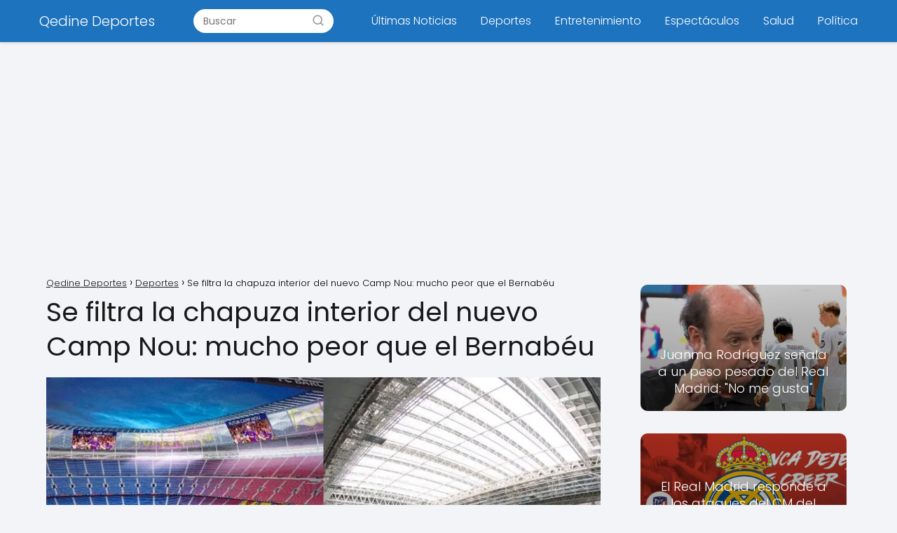

--- FILE ---
content_type: text/html; charset=UTF-8
request_url: https://qedinedeportes.com/se-filtra-la-chapuza-interior-del-nuevo-camp-nou-mucho-peor-que-el-bernabeu/
body_size: 12991
content:
<!DOCTYPE html>

<html dir="ltr" lang="es" prefix="og: https://ogp.me/ns#" >
	
<head>
	
<meta charset="UTF-8">
<meta name="viewport" content="width=device-width, initial-scale=1.0, maximum-scale=2.0">
<title>Se filtra la chapuza interior del nuevo Camp Nou: mucho peor que el Bernabéu | Qedine Deportes</title>
	<style>img:is([sizes="auto" i], [sizes^="auto," i]) { contain-intrinsic-size: 3000px 1500px }</style>
	
		<!-- All in One SEO 4.8.5 - aioseo.com -->
	<meta name="description" content="El Real Madrid está por delante varios años del Barcelona, en gestión deportiva y económica, en la planificación del primer equipo y del fútbol base, así como en la remodelación del estadio, algo de lo que es claramente responsable Florentino Pérez. Los dos grandes de LaLiga son equipos de similar magnitud, pero la mala gestión" />
	<meta name="robots" content="max-image-preview:large" />
	<meta name="author" content="Qedine"/>
	<meta name="keywords" content="camp nou,santiago bernabéu" />
	<link rel="canonical" href="https://qedinedeportes.com/se-filtra-la-chapuza-interior-del-nuevo-camp-nou-mucho-peor-que-el-bernabeu/" />
	<meta name="generator" content="All in One SEO (AIOSEO) 4.8.5" />
		<meta property="og:locale" content="es_ES" />
		<meta property="og:site_name" content="Qedine" />
		<meta property="og:type" content="article" />
		<meta property="og:title" content="Se filtra la chapuza interior del nuevo Camp Nou: mucho peor que el Bernabéu | Qedine Deportes" />
		<meta property="og:description" content="El Real Madrid está por delante varios años del Barcelona, en gestión deportiva y económica, en la planificación del primer equipo y del fútbol base, así como en la remodelación del estadio, algo de lo que es claramente responsable Florentino Pérez. Los dos grandes de LaLiga son equipos de similar magnitud, pero la mala gestión" />
		<meta property="og:url" content="https://qedinedeportes.com/se-filtra-la-chapuza-interior-del-nuevo-camp-nou-mucho-peor-que-el-bernabeu/" />
		<meta property="fb:app_id" content="823576372168934" />
		<meta property="fb:admins" content="100000263053697" />
		<meta property="og:image" content="https://qedinedeportes.com/wp-content/uploads/2024/03/se-filtra-la-chapuza-interior-del-nuevo-camp-nou-mucho-peor-que-el-bernabeu.webp" />
		<meta property="og:image:secure_url" content="https://qedinedeportes.com/wp-content/uploads/2024/03/se-filtra-la-chapuza-interior-del-nuevo-camp-nou-mucho-peor-que-el-bernabeu.webp" />
		<meta property="og:image:width" content="1200" />
		<meta property="og:image:height" content="780" />
		<meta property="article:published_time" content="2024-03-31T01:33:02+00:00" />
		<meta property="article:modified_time" content="2024-03-31T01:33:03+00:00" />
		<meta property="article:publisher" content="https://www.facebook.com/profile.php?id=100087201932923" />
		<meta name="twitter:card" content="summary_large_image" />
		<meta name="twitter:site" content="@Qedine" />
		<meta name="twitter:title" content="Se filtra la chapuza interior del nuevo Camp Nou: mucho peor que el Bernabéu | Qedine Deportes" />
		<meta name="twitter:description" content="El Real Madrid está por delante varios años del Barcelona, en gestión deportiva y económica, en la planificación del primer equipo y del fútbol base, así como en la remodelación del estadio, algo de lo que es claramente responsable Florentino Pérez. Los dos grandes de LaLiga son equipos de similar magnitud, pero la mala gestión" />
		<meta name="twitter:image" content="https://qedinedeportes.com/wp-content/uploads/2024/03/se-filtra-la-chapuza-interior-del-nuevo-camp-nou-mucho-peor-que-el-bernabeu.webp" />
		<script type="application/ld+json" class="aioseo-schema">
			{"@context":"https:\/\/schema.org","@graph":[{"@type":"BreadcrumbList","@id":"https:\/\/qedinedeportes.com\/se-filtra-la-chapuza-interior-del-nuevo-camp-nou-mucho-peor-que-el-bernabeu\/#breadcrumblist","itemListElement":[{"@type":"ListItem","@id":"https:\/\/qedinedeportes.com#listItem","position":1,"name":"Home","item":"https:\/\/qedinedeportes.com","nextItem":{"@type":"ListItem","@id":"https:\/\/qedinedeportes.com\/deportes\/#listItem","name":"Deportes"}},{"@type":"ListItem","@id":"https:\/\/qedinedeportes.com\/deportes\/#listItem","position":2,"name":"Deportes","item":"https:\/\/qedinedeportes.com\/deportes\/","nextItem":{"@type":"ListItem","@id":"https:\/\/qedinedeportes.com\/se-filtra-la-chapuza-interior-del-nuevo-camp-nou-mucho-peor-que-el-bernabeu\/#listItem","name":"Se filtra la chapuza interior del nuevo Camp Nou: mucho peor que el Bernab\u00e9u"},"previousItem":{"@type":"ListItem","@id":"https:\/\/qedinedeportes.com#listItem","name":"Home"}},{"@type":"ListItem","@id":"https:\/\/qedinedeportes.com\/se-filtra-la-chapuza-interior-del-nuevo-camp-nou-mucho-peor-que-el-bernabeu\/#listItem","position":3,"name":"Se filtra la chapuza interior del nuevo Camp Nou: mucho peor que el Bernab\u00e9u","previousItem":{"@type":"ListItem","@id":"https:\/\/qedinedeportes.com\/deportes\/#listItem","name":"Deportes"}}]},{"@type":"NewsArticle","@id":"https:\/\/qedinedeportes.com\/se-filtra-la-chapuza-interior-del-nuevo-camp-nou-mucho-peor-que-el-bernabeu\/#newsarticle","name":"Se filtra la chapuza interior del nuevo Camp Nou: mucho peor que el Bernab\u00e9u | Qedine Deportes","headline":"Se filtra la chapuza interior del nuevo Camp Nou: mucho peor que el Bernab\u00e9u","author":{"@id":"https:\/\/qedinedeportes.com\/author\/qedine\/#author"},"publisher":{"@id":"https:\/\/qedinedeportes.com\/#organization"},"image":{"@type":"ImageObject","url":"https:\/\/qedinedeportes.com\/wp-content\/uploads\/2024\/03\/se-filtra-la-chapuza-interior-del-nuevo-camp-nou-mucho-peor-que-el-bernabeu.webp","width":1200,"height":780,"caption":"Camp Nou vs. Santiago Bernab\u00e9u"},"datePublished":"2024-03-31T03:33:02+02:00","dateModified":"2024-03-31T03:33:03+02:00","inLanguage":"es-ES","mainEntityOfPage":{"@id":"https:\/\/qedinedeportes.com\/se-filtra-la-chapuza-interior-del-nuevo-camp-nou-mucho-peor-que-el-bernabeu\/#webpage"},"isPartOf":{"@id":"https:\/\/qedinedeportes.com\/se-filtra-la-chapuza-interior-del-nuevo-camp-nou-mucho-peor-que-el-bernabeu\/#webpage"},"articleSection":"Deportes, Camp Nou, Santiago Bernab\u00e9u","dateline":"Publicado el marzo 31, 2024."},{"@type":"Organization","@id":"https:\/\/qedinedeportes.com\/#organization","name":"Qedine","description":"\u00daltimas noticias de deportes en el principal diario deportivo en espa\u00f1ol.  Noticias y v\u00eddeos de f\u00fatbol, baloncesto, f\u00f3rmula 1, retransmisiones en directo, cr\u00f3nicas y estad\u00edsticas con Qedine.com","url":"https:\/\/qedinedeportes.com\/","logo":{"@type":"ImageObject","url":"https:\/\/qedinedeportes.com\/qedinewhite.svg","@id":"https:\/\/qedinedeportes.com\/se-filtra-la-chapuza-interior-del-nuevo-camp-nou-mucho-peor-que-el-bernabeu\/#organizationLogo"},"image":{"@id":"https:\/\/qedinedeportes.com\/se-filtra-la-chapuza-interior-del-nuevo-camp-nou-mucho-peor-que-el-bernabeu\/#organizationLogo"},"sameAs":["https:\/\/www.instagram.com\/Qedine","https:\/\/www.youtube.com\/Qedine"]},{"@type":"Person","@id":"https:\/\/qedinedeportes.com\/author\/qedine\/#author","url":"https:\/\/qedinedeportes.com\/author\/qedine\/","name":"Qedine","image":{"@type":"ImageObject","@id":"https:\/\/qedinedeportes.com\/se-filtra-la-chapuza-interior-del-nuevo-camp-nou-mucho-peor-que-el-bernabeu\/#authorImage","url":"https:\/\/qedinedeportes.com\/wp-content\/uploads\/2023\/10\/avatar-qedine.png","width":96,"height":96,"caption":"Qedine"},"sameAs":["https:\/\/instagram.com\/qedine","https:\/\/youtube.com\/qedine"]},{"@type":"WebPage","@id":"https:\/\/qedinedeportes.com\/se-filtra-la-chapuza-interior-del-nuevo-camp-nou-mucho-peor-que-el-bernabeu\/#webpage","url":"https:\/\/qedinedeportes.com\/se-filtra-la-chapuza-interior-del-nuevo-camp-nou-mucho-peor-que-el-bernabeu\/","name":"Se filtra la chapuza interior del nuevo Camp Nou: mucho peor que el Bernab\u00e9u | Qedine Deportes","description":"El Real Madrid est\u00e1 por delante varios a\u00f1os del Barcelona, en gesti\u00f3n deportiva y econ\u00f3mica, en la planificaci\u00f3n del primer equipo y del f\u00fatbol base, as\u00ed como en la remodelaci\u00f3n del estadio, algo de lo que es claramente responsable Florentino P\u00e9rez. Los dos grandes de LaLiga son equipos de similar magnitud, pero la mala gesti\u00f3n","inLanguage":"es-ES","isPartOf":{"@id":"https:\/\/qedinedeportes.com\/#website"},"breadcrumb":{"@id":"https:\/\/qedinedeportes.com\/se-filtra-la-chapuza-interior-del-nuevo-camp-nou-mucho-peor-que-el-bernabeu\/#breadcrumblist"},"author":{"@id":"https:\/\/qedinedeportes.com\/author\/qedine\/#author"},"creator":{"@id":"https:\/\/qedinedeportes.com\/author\/qedine\/#author"},"image":{"@type":"ImageObject","url":"https:\/\/qedinedeportes.com\/wp-content\/uploads\/2024\/03\/se-filtra-la-chapuza-interior-del-nuevo-camp-nou-mucho-peor-que-el-bernabeu.webp","@id":"https:\/\/qedinedeportes.com\/se-filtra-la-chapuza-interior-del-nuevo-camp-nou-mucho-peor-que-el-bernabeu\/#mainImage","width":1200,"height":780,"caption":"Camp Nou vs. Santiago Bernab\u00e9u"},"primaryImageOfPage":{"@id":"https:\/\/qedinedeportes.com\/se-filtra-la-chapuza-interior-del-nuevo-camp-nou-mucho-peor-que-el-bernabeu\/#mainImage"},"datePublished":"2024-03-31T03:33:02+02:00","dateModified":"2024-03-31T03:33:03+02:00"},{"@type":"WebSite","@id":"https:\/\/qedinedeportes.com\/#website","url":"https:\/\/qedinedeportes.com\/","name":"Qedine","description":"\u00daltimas noticias de deportes en el principal diario deportivo en espa\u00f1ol.  Noticias y v\u00eddeos de f\u00fatbol, baloncesto, f\u00f3rmula 1, retransmisiones en directo, cr\u00f3nicas y estad\u00edsticas con Qedine.com","inLanguage":"es-ES","publisher":{"@id":"https:\/\/qedinedeportes.com\/#organization"}}]}
		</script>
		<!-- All in One SEO -->

<link rel="alternate" type="application/rss+xml" title="Qedine Deportes &raquo; Feed" href="https://qedinedeportes.com/feed/" />
<link rel="alternate" type="application/rss+xml" title="Qedine Deportes &raquo; Feed de los comentarios" href="https://qedinedeportes.com/comments/feed/" />
<link rel="alternate" type="application/rss+xml" title="Qedine Deportes &raquo; Comentario Se filtra la chapuza interior del nuevo Camp Nou: mucho peor que el Bernabéu del feed" href="https://qedinedeportes.com/se-filtra-la-chapuza-interior-del-nuevo-camp-nou-mucho-peor-que-el-bernabeu/feed/" />
<link rel='stylesheet' id='wp-block-library-css' href='https://qedinedeportes.com/wp-includes/css/dist/block-library/style.min.css?ver=6.8.3' type='text/css' media='all' />
<style id='classic-theme-styles-inline-css' type='text/css'>
/*! This file is auto-generated */
.wp-block-button__link{color:#fff;background-color:#32373c;border-radius:9999px;box-shadow:none;text-decoration:none;padding:calc(.667em + 2px) calc(1.333em + 2px);font-size:1.125em}.wp-block-file__button{background:#32373c;color:#fff;text-decoration:none}
</style>
<style id='global-styles-inline-css' type='text/css'>
:root{--wp--preset--aspect-ratio--square: 1;--wp--preset--aspect-ratio--4-3: 4/3;--wp--preset--aspect-ratio--3-4: 3/4;--wp--preset--aspect-ratio--3-2: 3/2;--wp--preset--aspect-ratio--2-3: 2/3;--wp--preset--aspect-ratio--16-9: 16/9;--wp--preset--aspect-ratio--9-16: 9/16;--wp--preset--color--black: #000000;--wp--preset--color--cyan-bluish-gray: #abb8c3;--wp--preset--color--white: #ffffff;--wp--preset--color--pale-pink: #f78da7;--wp--preset--color--vivid-red: #cf2e2e;--wp--preset--color--luminous-vivid-orange: #ff6900;--wp--preset--color--luminous-vivid-amber: #fcb900;--wp--preset--color--light-green-cyan: #7bdcb5;--wp--preset--color--vivid-green-cyan: #00d084;--wp--preset--color--pale-cyan-blue: #8ed1fc;--wp--preset--color--vivid-cyan-blue: #0693e3;--wp--preset--color--vivid-purple: #9b51e0;--wp--preset--gradient--vivid-cyan-blue-to-vivid-purple: linear-gradient(135deg,rgba(6,147,227,1) 0%,rgb(155,81,224) 100%);--wp--preset--gradient--light-green-cyan-to-vivid-green-cyan: linear-gradient(135deg,rgb(122,220,180) 0%,rgb(0,208,130) 100%);--wp--preset--gradient--luminous-vivid-amber-to-luminous-vivid-orange: linear-gradient(135deg,rgba(252,185,0,1) 0%,rgba(255,105,0,1) 100%);--wp--preset--gradient--luminous-vivid-orange-to-vivid-red: linear-gradient(135deg,rgba(255,105,0,1) 0%,rgb(207,46,46) 100%);--wp--preset--gradient--very-light-gray-to-cyan-bluish-gray: linear-gradient(135deg,rgb(238,238,238) 0%,rgb(169,184,195) 100%);--wp--preset--gradient--cool-to-warm-spectrum: linear-gradient(135deg,rgb(74,234,220) 0%,rgb(151,120,209) 20%,rgb(207,42,186) 40%,rgb(238,44,130) 60%,rgb(251,105,98) 80%,rgb(254,248,76) 100%);--wp--preset--gradient--blush-light-purple: linear-gradient(135deg,rgb(255,206,236) 0%,rgb(152,150,240) 100%);--wp--preset--gradient--blush-bordeaux: linear-gradient(135deg,rgb(254,205,165) 0%,rgb(254,45,45) 50%,rgb(107,0,62) 100%);--wp--preset--gradient--luminous-dusk: linear-gradient(135deg,rgb(255,203,112) 0%,rgb(199,81,192) 50%,rgb(65,88,208) 100%);--wp--preset--gradient--pale-ocean: linear-gradient(135deg,rgb(255,245,203) 0%,rgb(182,227,212) 50%,rgb(51,167,181) 100%);--wp--preset--gradient--electric-grass: linear-gradient(135deg,rgb(202,248,128) 0%,rgb(113,206,126) 100%);--wp--preset--gradient--midnight: linear-gradient(135deg,rgb(2,3,129) 0%,rgb(40,116,252) 100%);--wp--preset--font-size--small: 13px;--wp--preset--font-size--medium: 20px;--wp--preset--font-size--large: 36px;--wp--preset--font-size--x-large: 42px;--wp--preset--spacing--20: 0.44rem;--wp--preset--spacing--30: 0.67rem;--wp--preset--spacing--40: 1rem;--wp--preset--spacing--50: 1.5rem;--wp--preset--spacing--60: 2.25rem;--wp--preset--spacing--70: 3.38rem;--wp--preset--spacing--80: 5.06rem;--wp--preset--shadow--natural: 6px 6px 9px rgba(0, 0, 0, 0.2);--wp--preset--shadow--deep: 12px 12px 50px rgba(0, 0, 0, 0.4);--wp--preset--shadow--sharp: 6px 6px 0px rgba(0, 0, 0, 0.2);--wp--preset--shadow--outlined: 6px 6px 0px -3px rgba(255, 255, 255, 1), 6px 6px rgba(0, 0, 0, 1);--wp--preset--shadow--crisp: 6px 6px 0px rgba(0, 0, 0, 1);}:where(.is-layout-flex){gap: 0.5em;}:where(.is-layout-grid){gap: 0.5em;}body .is-layout-flex{display: flex;}.is-layout-flex{flex-wrap: wrap;align-items: center;}.is-layout-flex > :is(*, div){margin: 0;}body .is-layout-grid{display: grid;}.is-layout-grid > :is(*, div){margin: 0;}:where(.wp-block-columns.is-layout-flex){gap: 2em;}:where(.wp-block-columns.is-layout-grid){gap: 2em;}:where(.wp-block-post-template.is-layout-flex){gap: 1.25em;}:where(.wp-block-post-template.is-layout-grid){gap: 1.25em;}.has-black-color{color: var(--wp--preset--color--black) !important;}.has-cyan-bluish-gray-color{color: var(--wp--preset--color--cyan-bluish-gray) !important;}.has-white-color{color: var(--wp--preset--color--white) !important;}.has-pale-pink-color{color: var(--wp--preset--color--pale-pink) !important;}.has-vivid-red-color{color: var(--wp--preset--color--vivid-red) !important;}.has-luminous-vivid-orange-color{color: var(--wp--preset--color--luminous-vivid-orange) !important;}.has-luminous-vivid-amber-color{color: var(--wp--preset--color--luminous-vivid-amber) !important;}.has-light-green-cyan-color{color: var(--wp--preset--color--light-green-cyan) !important;}.has-vivid-green-cyan-color{color: var(--wp--preset--color--vivid-green-cyan) !important;}.has-pale-cyan-blue-color{color: var(--wp--preset--color--pale-cyan-blue) !important;}.has-vivid-cyan-blue-color{color: var(--wp--preset--color--vivid-cyan-blue) !important;}.has-vivid-purple-color{color: var(--wp--preset--color--vivid-purple) !important;}.has-black-background-color{background-color: var(--wp--preset--color--black) !important;}.has-cyan-bluish-gray-background-color{background-color: var(--wp--preset--color--cyan-bluish-gray) !important;}.has-white-background-color{background-color: var(--wp--preset--color--white) !important;}.has-pale-pink-background-color{background-color: var(--wp--preset--color--pale-pink) !important;}.has-vivid-red-background-color{background-color: var(--wp--preset--color--vivid-red) !important;}.has-luminous-vivid-orange-background-color{background-color: var(--wp--preset--color--luminous-vivid-orange) !important;}.has-luminous-vivid-amber-background-color{background-color: var(--wp--preset--color--luminous-vivid-amber) !important;}.has-light-green-cyan-background-color{background-color: var(--wp--preset--color--light-green-cyan) !important;}.has-vivid-green-cyan-background-color{background-color: var(--wp--preset--color--vivid-green-cyan) !important;}.has-pale-cyan-blue-background-color{background-color: var(--wp--preset--color--pale-cyan-blue) !important;}.has-vivid-cyan-blue-background-color{background-color: var(--wp--preset--color--vivid-cyan-blue) !important;}.has-vivid-purple-background-color{background-color: var(--wp--preset--color--vivid-purple) !important;}.has-black-border-color{border-color: var(--wp--preset--color--black) !important;}.has-cyan-bluish-gray-border-color{border-color: var(--wp--preset--color--cyan-bluish-gray) !important;}.has-white-border-color{border-color: var(--wp--preset--color--white) !important;}.has-pale-pink-border-color{border-color: var(--wp--preset--color--pale-pink) !important;}.has-vivid-red-border-color{border-color: var(--wp--preset--color--vivid-red) !important;}.has-luminous-vivid-orange-border-color{border-color: var(--wp--preset--color--luminous-vivid-orange) !important;}.has-luminous-vivid-amber-border-color{border-color: var(--wp--preset--color--luminous-vivid-amber) !important;}.has-light-green-cyan-border-color{border-color: var(--wp--preset--color--light-green-cyan) !important;}.has-vivid-green-cyan-border-color{border-color: var(--wp--preset--color--vivid-green-cyan) !important;}.has-pale-cyan-blue-border-color{border-color: var(--wp--preset--color--pale-cyan-blue) !important;}.has-vivid-cyan-blue-border-color{border-color: var(--wp--preset--color--vivid-cyan-blue) !important;}.has-vivid-purple-border-color{border-color: var(--wp--preset--color--vivid-purple) !important;}.has-vivid-cyan-blue-to-vivid-purple-gradient-background{background: var(--wp--preset--gradient--vivid-cyan-blue-to-vivid-purple) !important;}.has-light-green-cyan-to-vivid-green-cyan-gradient-background{background: var(--wp--preset--gradient--light-green-cyan-to-vivid-green-cyan) !important;}.has-luminous-vivid-amber-to-luminous-vivid-orange-gradient-background{background: var(--wp--preset--gradient--luminous-vivid-amber-to-luminous-vivid-orange) !important;}.has-luminous-vivid-orange-to-vivid-red-gradient-background{background: var(--wp--preset--gradient--luminous-vivid-orange-to-vivid-red) !important;}.has-very-light-gray-to-cyan-bluish-gray-gradient-background{background: var(--wp--preset--gradient--very-light-gray-to-cyan-bluish-gray) !important;}.has-cool-to-warm-spectrum-gradient-background{background: var(--wp--preset--gradient--cool-to-warm-spectrum) !important;}.has-blush-light-purple-gradient-background{background: var(--wp--preset--gradient--blush-light-purple) !important;}.has-blush-bordeaux-gradient-background{background: var(--wp--preset--gradient--blush-bordeaux) !important;}.has-luminous-dusk-gradient-background{background: var(--wp--preset--gradient--luminous-dusk) !important;}.has-pale-ocean-gradient-background{background: var(--wp--preset--gradient--pale-ocean) !important;}.has-electric-grass-gradient-background{background: var(--wp--preset--gradient--electric-grass) !important;}.has-midnight-gradient-background{background: var(--wp--preset--gradient--midnight) !important;}.has-small-font-size{font-size: var(--wp--preset--font-size--small) !important;}.has-medium-font-size{font-size: var(--wp--preset--font-size--medium) !important;}.has-large-font-size{font-size: var(--wp--preset--font-size--large) !important;}.has-x-large-font-size{font-size: var(--wp--preset--font-size--x-large) !important;}
:where(.wp-block-post-template.is-layout-flex){gap: 1.25em;}:where(.wp-block-post-template.is-layout-grid){gap: 1.25em;}
:where(.wp-block-columns.is-layout-flex){gap: 2em;}:where(.wp-block-columns.is-layout-grid){gap: 2em;}
:root :where(.wp-block-pullquote){font-size: 1.5em;line-height: 1.6;}
</style>
<link rel='stylesheet' id='asap-style-css' href='https://qedinedeportes.com/wp-content/themes/asap/assets/css/main.min.css?ver=05140823' type='text/css' media='all' />
<style id='asap-style-inline-css' type='text/css'>
body {font-family: 'Poppins', sans-serif !important;background: #F3F4F8;font-weight: 300 !important;}h1,h2,h3,h4,h5,h6 {font-family: 'Poppins', sans-serif !important;font-weight: 400;line-height: 1.3;}h1 {color:#181818}h2,h5,h6{color:#181818}h3{color:#181818}h4{color:#181818}.article-loop p,.article-loop-featured p,.article-loop h2,.article-loop h3,.article-loop h4,.article-loop-featured h2,.article-loop-featured h3,.article-loop span.entry-title, .related-posts p,.last-post-sidebar p,.woocommerce-loop-product__title {font-family: 'Poppins', sans-serif !important;font-size: 18px !important;font-weight: 300 !important;}.article-loop .show-extract p,.article-loop .show-extract span {font-family: 'Poppins', sans-serif !important;font-weight: 300 !important;}a {color: #1e73be;}.the-content .post-index span,.des-category .post-index span {font-size:18px;}.the-content .post-index li,.the-content .post-index a,.des-category .post-index li,.des-category .post-index a,.comment-respond > p > span > a,.asap-pros-cons-title span,.asap-pros-cons ul li span,.woocommerce #reviews #comments ol.commentlist li .comment-text p,.woocommerce #review_form #respond p,.woocommerce .comment-reply-title,.woocommerce form .form-row label, .woocommerce-page form .form-row label {font-size: calc(18px - 2px);}.content-tags a,.tagcloud a {border:1px solid #1e73be;}.content-tags a:hover,.tagcloud a:hover {color: #1e73be99;}p,.the-content ul li,.the-content ol li {color: #181818;font-size: 18px;line-height: 1.6;}.comment-author cite,.primary-sidebar ul li a,.woocommerce ul.products li.product .price,span.asap-author,.content-cluster .show-extract span {color: #181818;}.comment-body p,#commentform input,#commentform textarea{font-size: calc(18px - 2px);}.social-title {font-size: calc(18px - 3px);}.breadcrumb a,.breadcrumb span,.woocommerce .woocommerce-breadcrumb {font-size: calc(18px - 5px);}.content-footer p,.content-footer li,.search-header input:not([type=submit]):not([type=radio]):not([type=checkbox]):not([type=file]) {font-size: calc(18px - 4px) !important;}.search-header input:not([type=submit]):not([type=radio]):not([type=checkbox]):not([type=file]) {border:1px solid #FFFFFF26 !important;}h1 {font-size: 38px;}h2 {font-size: 32px;}h3 {font-size: 28px;}h4 {font-size: 23px;}.site-header,#cookiesbox {background: #1e73be;}.site-header-wc a span.count-number {border:1px solid #FFFFFF;}.content-footer {background: #1e73be;}.comment-respond > p,.area-comentarios ol > p,.error404 .content-loop p + p,.search .content-loop .search-home + p {border-bottom:1px solid #1e73be}.pagination a,.nav-links a,.woocommerce #respond input#submit,.woocommerce a.button, .woocommerce button.button,.woocommerce input.button,.woocommerce #respond input#submit.alt,.woocommerce a.button.alt,.woocommerce button.button.alt,.woocommerce input.button.alt,.wpcf7-form input.wpcf7-submit {background: #1e73be;color: #FFFFFF !important;}.woocommerce div.product .woocommerce-tabs ul.tabs li.active {border-bottom: 2px solid #1e73be;}.pagination a:hover,.nav-links a:hover {background: #1e73beB3;}.article-loop a span.entry-title{color:#181818 !important;}.article-loop a:hover p,.article-loop a:hover h2,.article-loop a:hover h3,.article-loop a:hover span.entry-title {color: #1e73be !important;}.article-loop.custom-links a:hover span.entry-title,.asap-loop-horizontal .article-loop a:hover span.entry-title {color: #181818 !important;}#commentform input,#commentform textarea {border: 2px solid #1e73be;font-weight: 300 !important;}.content-loop {max-width: 1180px;}.site-header-content,.site-header-content-top {max-width: 1200px;}.content-footer {max-width: calc(1200px - 32px); }.content-footer-social {background: #1e73be1A;}.content-single {max-width: 1180px;}.content-page {max-width: 1000px;}.content-wc {max-width: 980px;}.reply a,.go-top {background: #1e73be;color: #FFFFFF;}.reply a {border: 2px solid #1e73be;}#commentform input[type=submit] {background: #1e73be;color: #FFFFFF;}.site-header a,header,header label {color: #FFFFFF;}.content-footer a,.content-footer p,.content-footer .widget-area {color: #FFFFFF;}header .line {background: #FFFFFF;}.site-logo img {max-width: 200px;width:100%;}.search-header {margin-left: 0px;}.primary-sidebar {width:300px;}p.sidebar-title,.comment-respond > p,.area-comentarios ol > p,.asap-subtitle {font-size:calc(18px + 2px);}.popular-post-sidebar ol a {color:#181818;font-size:calc(18px - 2px);}.popular-post-sidebar ol li:before,.primary-sidebar div ul li:before {border-color: #1e73be;}.search-form input[type=submit] {background:#1e73be;}.search-form {border:2px solid #1e73be;}.sidebar-title:after,.archive .content-loop h1:after {background:#1e73be;}.single-nav .nav-prev a:before, .single-nav .nav-next a:before {border-color:#1e73be;}.single-nav a {color:#181818;font-size:calc(18px - 3px);}.the-content .post-index {border-top:2px solid #1e73be;}.the-content .post-index #show-table {color:#1e73be;font-size: calc(18px - 3px);font-weight: 300;}.the-content .post-index .btn-show {font-size: calc(18px - 3px) !important;}.search-header form {width:200px;}.site-header .site-header-wc svg {stroke:#FFFFFF;}.item-featured {color:#FFFFFF;background:#f16028;}.checkbox .check-table svg {stroke:#1e73be;}.content-area .article-loop-featured:nth-child(4) {margin-bottom:3rem;}.article-content,#commentform input, #commentform textarea,.reply a,.woocommerce #respond input#submit, .woocommerce #respond input#submit.alt,.woocommerce-address-fields__field-wrapper input,.woocommerce-EditAccountForm input,.wpcf7-form input,.wpcf7-form textarea,.wpcf7-form input.wpcf7-submit {border-radius:10px !important;}.pagination a, .pagination span, .nav-links a {border-radius:50%;min-width:2.5rem;}.reply a {padding:6px 8px !important;}.asap-icon,.asap-icon-single {border-radius:50%;}.asap-icon{margin-right:1px;padding:.6rem !important;}.content-footer-social {border-top-left-radius:10px;border-top-right-radius:10px;}.item-featured,.content-item-category>span,.woocommerce span.onsale,.woocommerce a.button,.woocommerce button.button, .woocommerce input.button, .woocommerce a.button.alt, .woocommerce button.button.alt, .woocommerce input.button.alt,.product-gallery-summary .quantity input,#add_payment_method table.cart input,.woocommerce-cart table.cart input, .woocommerce-checkout table.cart input,.woocommerce div.product form.cart .variations select {border-radius:2rem !important;}.search-home input {border-radius:2rem !important;padding: 0.875rem 1.25rem !important;}.search-home button.s-btn {margin-right:1.25rem !important;}#cookiesbox p,#cookiesbox a {color: #FFFFFF;}#cookiesbox button {background: #FFFFFF;color:#1e73be;}@media (max-width: 1050px) and (min-width:481px) {.article-loop-featured .article-image-featured {border-radius: 10px !important;}}@media (min-width:1050px) { ul.sub-menu,ul.sub-menu li {border-radius:10px;}.search-header input {border-radius:2rem !important;padding: 0 0 0 .85rem !important;}.search-header button.s-btn {width:2.65rem !important;}.site-header .asap-icon svg { stroke: #FFFFFF !important;}.article-loop-featured:first-child .article-image-featured {border-top-left-radius:10px !important;}.article-loop-featured:nth-child(1) .article-image-featured {border-bottom-left-radius:10px !important;}.article-loop-featured:nth-child(4) .article-image-featured {border-top-right-radius:10px !important;}.article-loop-featured:nth-child(4) .article-image-featured {border-bottom-right-radius:10px !important;}.primary-sidebar .article-image-featured {border-radius:10px !important;}}@media (min-width:1050px) {.content-footer {border-top-left-radius:10px;border-top-right-radius:10px;}}.article-content {height:196px;}.content-thin .content-cluster .article-content {height:160px !important;}.last-post-sidebar .article-content {height: 140px;margin-bottom: 8px}.related-posts .article-content {height: 120px;}.asap-box-design .article-content:not(.asap-box-design .last-post-sidebar .article-content) {min-height:196px;}.asap-box-design .related-posts .article-content {min-height:120px !important;}.asap-box-design .content-thin .content-cluster .article-content {heigth:160px !important;min-height:160px !important;}@media (max-width:1050px) { .last-post-sidebar .article-content,.related-posts .article-content {height: 150px !important}}@media (max-width: 480px) {.article-content {height: 180px}}@media (min-width:480px){.asap-loop-horizontal .content-thin .asap-columns-1 .content-cluster .article-image,.asap-loop-horizontal .content-thin .asap-columns-1 .content-cluster .article-content {height:100% !important;}.asap-loop-horizontal .asap-columns-1 .article-image:not(.asap-loop-horizontal .last-post-sidebar .asap-columns-1 .article-image), .asap-loop-horizontal .asap-columns-1 .article-content:not(.asap-loop-horizontal .last-post-sidebar .asap-columns-1 .article-content) {height:100% !important;}.asap-loop-horizontal .asap-columns-2 .article-image,.asap-loop-horizontal .asap-columns-2 .article-content,.asap-loop-horizontal .content-thin .asap-columns-2 .content-cluster .article-image,.asap-loop-horizontal .content-thin .asap-columns-2 .content-cluster .article-content {min-height:140px !important;height:100% !important;}.asap-loop-horizontal .asap-columns-3 .article-image,.asap-loop-horizontal .asap-columns-3 .article-content,.asap-loop-horizontal .content-thin .asap-columns-3 .content-cluster .article-image,.asap-loop-horizontal .content-thin .asap-columns-3 .content-cluster .article-content {min-height:120px !important;height:100% !important;}.asap-loop-horizontal .asap-columns-4 .article-image,.asap-loop-horizontal .asap-columns-4 .article-content,.asap-loop-horizontal .content-thin .asap-columns-4 .content-cluster .article-image,.asap-loop-horizontal .content-thin .asap-columns-4.content-cluster .article-content {min-height:100px !important;height:100% !important;}.asap-loop-horizontal .asap-columns-5 .article-image,.asap-loop-horizontal .asap-columns-5 .article-content,.asap-loop-horizontal .content-thin .asap-columns-5 .content-cluster .article-image,.asap-loop-horizontal .content-thin .asap-columns-5 .content-cluster .article-content {min-height:90px !important;height:100% !important;}}.article-loop .article-image,.article-loop a p,.article-loop img,.article-image-featured,input,textarea,a { transition:all .2s; }.article-loop:hover .article-image,.article-loop:hover img{transform:scale(1.05) }@media(max-width:480px) {h1,.archive .content-loop h1 {font-size: calc(38px - 8px);}h2 {font-size: calc(32px - 4px);}h3 {font-size: calc(28px - 4px);}.article-loop-featured .article-image-featured {border-radius:10px !important;}}@media(min-width:1050px) {.content-thin {width: calc(95% - 300px);}#menu>ul {font-size: calc(18px - 2px);} #menu ul .menu-item-has-children:after {border: solid #FFFFFF;border-width: 0 2px 2px 0;}}@media(max-width:1050px) {#menu ul li .sub-menu li a:hover { color:#1e73be !important;}#menu ul>li ul>li>a{font-size: calc(18px - 2px);}}.item-featured {margin-top:44px;} .asap-box-design .last-post-sidebar .article-content { min-height:140px;}.asap-box-design .last-post-sidebar .article-loop {margin-bottom:.85rem !important;} .asap-box-design .last-post-sidebar article:last-child { margin-bottom:2rem !important;}.asap-date-loop {font-size: calc(18px - 5px) !important;text-align:center;}.the-content h2:before,.the-content h2 span:before {margin-top: -70px;height: 70px; }.content-footer .widget-area {padding-right:2rem;}footer {background: #1e73be;}.content-footer {padding:20px;}.content-footer p.widget-title {margin-bottom:10px;}.content-footer .logo-footer {width:100%;align-items:flex-start;}.content-footer-social {width: 100%;}.content-single,content-page {margin-bottom:2rem;}.content-footer-social > div {max-width: calc(1200px - 32px);margin:0 auto;}@media (min-width:1050px) {.content-footer {padding:30px 0;}.content-footer .logo-footer {margin:0 1rem 0 0 !important;padding-right:2rem !important;}}@media (max-width:1050px) {.content-footer .logo-footer {margin:0 0 1rem 0 !important;}.content-footer .widget-area {margin-top:2rem !important;}} .asap-box-design .the-content .post-index { background:#F3F4F8 !important;}.asap-box-design .asap-user-comment-text {background:#F3F4F8;}.asap-box-design .asap-user-comment-text:before {border-bottom: 8px solid #F3F4F8;}.asap-box-design .asap-show-desc .asap-box-container {flex-direction:column;justify-content:flex-start !important;align-items: flex-start !important;padding:1.5rem;}.asap-box-design .asap-show-desc .asap-box-container .show-extract span {margin-top:6px;margin-bottom:0 !important;}.asap-box-design .article-loop.asap-show-desc span.entry-title {text-align:left !important;padding:0 !important;margin-bottom: 8px !important;padding: 0 10px 0 0 !important;}.asap-box-design .asap-content-box .the-content {padding-top: 0 !important;}.asap-box-design .asap-content-box .post-thumbnail {margin-bottom: 1.5rem !important;}
</style>
<script type="text/javascript" src="https://qedinedeportes.com/wp-includes/js/jquery/jquery.min.js?ver=3.7.1" id="jquery-core-js"></script>
<script type="text/javascript" src="https://qedinedeportes.com/wp-includes/js/jquery/jquery-migrate.min.js?ver=3.4.1" id="jquery-migrate-js"></script>

<link rel='shortlink' href='https://qedinedeportes.com/?p=26538' />
<link rel="alternate" title="oEmbed (JSON)" type="application/json+oembed" href="https://qedinedeportes.com/wp-json/oembed/1.0/embed?url=https%3A%2F%2Fqedinedeportes.com%2Fse-filtra-la-chapuza-interior-del-nuevo-camp-nou-mucho-peor-que-el-bernabeu%2F" />
<link rel="alternate" title="oEmbed (XML)" type="text/xml+oembed" href="https://qedinedeportes.com/wp-json/oembed/1.0/embed?url=https%3A%2F%2Fqedinedeportes.com%2Fse-filtra-la-chapuza-interior-del-nuevo-camp-nou-mucho-peor-que-el-bernabeu%2F&#038;format=xml" />
<!-- This site is embedding videos using the Videojs HTML5 Player plugin v1.1.13 - http://wphowto.net/videojs-html5-player-for-wordpress-757 --><meta name="theme-color" content="#1e73be"><link rel="preload" as="image" href="https://qedinedeportes.com/wp-content/uploads/2024/03/se-filtra-la-chapuza-interior-del-nuevo-camp-nou-mucho-peor-que-el-bernabeu-1024x666.webp" imagesrcset="https://qedinedeportes.com/wp-content/uploads/2024/03/se-filtra-la-chapuza-interior-del-nuevo-camp-nou-mucho-peor-que-el-bernabeu-1024x666.webp 1024w, https://qedinedeportes.com/wp-content/uploads/2024/03/se-filtra-la-chapuza-interior-del-nuevo-camp-nou-mucho-peor-que-el-bernabeu-300x195.webp 300w, https://qedinedeportes.com/wp-content/uploads/2024/03/se-filtra-la-chapuza-interior-del-nuevo-camp-nou-mucho-peor-que-el-bernabeu-768x499.webp 768w, https://qedinedeportes.com/wp-content/uploads/2024/03/se-filtra-la-chapuza-interior-del-nuevo-camp-nou-mucho-peor-que-el-bernabeu-696x452.webp 696w, https://qedinedeportes.com/wp-content/uploads/2024/03/se-filtra-la-chapuza-interior-del-nuevo-camp-nou-mucho-peor-que-el-bernabeu-1068x694.webp 1068w, https://qedinedeportes.com/wp-content/uploads/2024/03/se-filtra-la-chapuza-interior-del-nuevo-camp-nou-mucho-peor-que-el-bernabeu.webp 1200w" imagesizes="(max-width: 1024px) 100vw, 1024px" /><style>@font-face {
            font-family: "Poppins";
            font-style: normal;
            font-weight: 300;
            src: local(""),
            url("https://qedinedeportes.com/wp-content/themes/asap/assets/fonts/poppins-300.woff2") format("woff2"),
            url("https://qedinedeportes.com/wp-content/themes/asap/assets/fonts/poppins-300.woff") format("woff");
            font-display: swap;
        } @font-face {
            font-family: "Poppins";
            font-style: normal;
            font-weight: 700;
            src: local(""),
            url("https://qedinedeportes.com/wp-content/themes/asap/assets/fonts/poppins-700.woff2") format("woff2"),
            url("https://qedinedeportes.com/wp-content/themes/asap/assets/fonts/poppins-700.woff") format("woff");
            font-display: swap;
        } @font-face {
            font-family: "Poppins";
            font-style: normal;
            font-weight: 400;
            src: local(""),
            url("https://qedinedeportes.com/wp-content/themes/asap/assets/fonts/poppins-400.woff2") format("woff2"),
            url("https://qedinedeportes.com/wp-content/themes/asap/assets/fonts/poppins-400.woff") format("woff");
            font-display: swap;
        } </style>


<!-- Schema: Organization -->

<script type="application/ld+json">
	{"@context":"http:\/\/schema.org","@type":"Organization","name":"Qedine Deportes","alternateName":"\u00daltimas noticias de deportes en el principal diario deportivo en espa\u00f1ol.  Noticias y v\u00eddeos de f\u00fatbol, baloncesto, f\u00f3rmula 1, retransmisiones en directo, cr\u00f3nicas y estad\u00edsticas con Qedine.com","url":"https:\/\/qedinedeportes.com"}</script>


<!-- Schema: Article -->

    <script type="application/ld+json">
        {"@context":"https:\/\/schema.org","@type":"Article","mainEntityOfPage":{"@type":"WebPage","@id":"https:\/\/qedinedeportes.com\/se-filtra-la-chapuza-interior-del-nuevo-camp-nou-mucho-peor-que-el-bernabeu\/"},"headline":"Se filtra la chapuza interior del nuevo Camp Nou: mucho peor que el Bernab\u00e9u","image":{"@type":"ImageObject","url":"https:\/\/qedinedeportes.com\/wp-content\/uploads\/2024\/03\/se-filtra-la-chapuza-interior-del-nuevo-camp-nou-mucho-peor-que-el-bernabeu.webp"},"author":{"@type":"Person","name":"Qedine","sameAs":"https:\/\/qedinedeportes.com\/author\/qedine\/"},"publisher":{"@type":"Organization","name":"Qedine Deportes"},"datePublished":"2024-03-31 03:33","dateModified":"2024-03-31 03:33"}    </script>



<!-- Schema: Search -->

    <script type="application/ld+json">
        {"@context":"https:\/\/schema.org","@type":"WebSite","url":"https:\/\/qedinedeportes.com","potentialAction":{"@type":"SearchAction","target":{"@type":"EntryPoint","urlTemplate":"https:\/\/qedinedeportes.com\/?s={s}"},"query-input":"required name=s"}}    </script>




<!-- Schema: Video -->


<script async src="https://pagead2.googlesyndication.com/pagead/js/adsbygoogle.js?client=ca-pub-2218698870453668" crossorigin="anonymous"></script>	
	<script src="https://jsc.adskeeper.com/site/1038395.js" async>
</script>
</head>
	
<body class="wp-singular single postid-26538 wp-theme-asap asap-box-design">
	
	
	

	
<header class="site-header">

	<div class="site-header-content">
		
				
			
	<div class="site-name">
		<a href="https://qedinedeportes.com/">Qedine Deportes</a>
	</div>


			
	
	<div class="search-header">

		<form action="https://qedinedeportes.com/" method="get">

			<input autocomplete="off" id="search-header" placeholder="Buscar" value="" name="s" required>
		
						
			<button class="s-btn" type="submit" aria-label="Buscar">
				<svg xmlns="http://www.w3.org/2000/svg" viewBox="0 0 24 24">
					<circle cx="11" cy="11" r="8"></circle>
					<line x1="21" y1="21" x2="16.65" y2="16.65"></line>
				</svg>
			</button>

		</form>	

	</div>

			
						
			
		
		

<div>
	
		
	<input type="checkbox" id="btn-menu" />
	
	<label id="nav-icon" for="btn-menu">

		<div class="circle nav-icon">

			<span class="line top"></span>
			<span class="line middle"></span>
			<span class="line bottom"></span>

		</div>
		
	</label>
	
	
	<nav id="menu" itemscope="itemscope" itemtype="http://schema.org/SiteNavigationElement" role="navigation"  >
		
		
		<div class="search-responsive">

			<form action="https://qedinedeportes.com/" method="get">
				
				<input autocomplete="off" id="search-menu" placeholder="Buscar" value="" name="s" required>
				
												
				<button class="s-btn" type="submit" aria-label="Buscar">
					<svg xmlns="http://www.w3.org/2000/svg" viewBox="0 0 24 24">
						<circle cx="11" cy="11" r="8"></circle>
						<line x1="21" y1="21" x2="16.65" y2="16.65"></line>
					</svg>
				</button>
				
			</form>	

		</div>

		
		<ul id="menu-top-menu" class="header-menu"><li id="menu-item-20193" class="menu-item menu-item-type-taxonomy menu-item-object-category menu-item-20193"><a href="https://qedinedeportes.com/noticias/" itemprop="url">Últimas Noticias</a></li>
<li id="menu-item-20192" class="menu-item menu-item-type-taxonomy menu-item-object-category current-post-ancestor current-menu-parent current-post-parent menu-item-20192"><a href="https://qedinedeportes.com/deportes/" itemprop="url">Deportes</a></li>
<li id="menu-item-20195" class="menu-item menu-item-type-taxonomy menu-item-object-category menu-item-20195"><a href="https://qedinedeportes.com/entretenimiento/" itemprop="url">Entretenimiento</a></li>
<li id="menu-item-20196" class="menu-item menu-item-type-taxonomy menu-item-object-category menu-item-20196"><a href="https://qedinedeportes.com/espectaculos/" itemprop="url">Espectáculos</a></li>
<li id="menu-item-20197" class="menu-item menu-item-type-taxonomy menu-item-object-category menu-item-20197"><a href="https://qedinedeportes.com/salud/" itemprop="url">Salud</a></li>
<li id="menu-item-20198" class="menu-item menu-item-type-taxonomy menu-item-object-category menu-item-20198"><a href="https://qedinedeportes.com/politica/" itemprop="url">Política</a></li>
</ul>		
				
	</nav> 
	
</div>					
	</div>
	
</header>



<main class="content-single">
	
	
				<div class="ads-asap ads-asap-top ads-asap-aligncenter ">

				<script async src="https://pagead2.googlesyndication.com/pagead/js/adsbygoogle.js?client=ca-pub-2218698870453668"
     crossorigin="anonymous"></script>
<!-- Header -->
<ins class="adsbygoogle"
     style="display:block"
     data-ad-client="ca-pub-2218698870453668"
     data-ad-slot="3602167638"
     data-ad-format="auto"
     data-full-width-responsive="true"></ins>
<script>
     (adsbygoogle = window.adsbygoogle || []).push({});
</script>
				</div>

						
			
		
					
	<article class="content-thin">
				
		
		
	
		
		<div role="navigation" aria-label="Breadcrumbs" class="breadcrumb-trail breadcrumbs" itemprop="breadcrumb"><ul class="breadcrumb" itemscope itemtype="http://schema.org/BreadcrumbList"><meta name="numberOfItems" content="3" /><meta name="itemListOrder" content="Ascending" /><li itemprop="itemListElement" itemscope itemtype="http://schema.org/ListItem" class="trail-item trail-begin"><a href="https://qedinedeportes.com/" rel="home" itemprop="item"><span itemprop="name">Qedine Deportes</span></a><meta itemprop="position" content="1" /></li><li itemprop="itemListElement" itemscope itemtype="http://schema.org/ListItem" class="trail-item"><a href="https://qedinedeportes.com/deportes/" itemprop="item"><span itemprop="name">Deportes</span></a><meta itemprop="position" content="2" /></li><li itemprop="itemListElement" itemscope itemtype="http://schema.org/ListItem" class="trail-item trail-end"><span itemprop="name">Se filtra la chapuza interior del nuevo Camp Nou: mucho peor que el Bernabéu</span><meta itemprop="position" content="3" /></li></ul></div>
		<h1>Se filtra la chapuza interior del nuevo Camp Nou: mucho peor que el Bernabéu</h1>
			
		
			
				<div class="ads-asap ads-asap-aligncenter">
						
				<script type="text/javascript">
	atOptions = {
		'key' : '6d52f6c0372f3767ab7fbda16bdebcc9',
		'format' : 'iframe',
		'height' : 250,
		'width' : 300,
		'params' : {}
	};
</script>
<script type="text/javascript" src="//www.highperformanceformat.com/6d52f6c0372f3767ab7fbda16bdebcc9/invoke.js"></script>
				</div>
					
				
					

	

	
	
	

	

	

	

		
		
		
	
	<div class="asap-content-box">
			
			
	
	<div class="post-thumbnail"><img width="1024" height="666" src="https://qedinedeportes.com/wp-content/uploads/2024/03/se-filtra-la-chapuza-interior-del-nuevo-camp-nou-mucho-peor-que-el-bernabeu-1024x666.webp" class="attachment-large size-large wp-post-image" alt="Camp Nou vs. Santiago Bernabéu" decoding="async" fetchpriority="high" srcset="https://qedinedeportes.com/wp-content/uploads/2024/03/se-filtra-la-chapuza-interior-del-nuevo-camp-nou-mucho-peor-que-el-bernabeu-1024x666.webp 1024w, https://qedinedeportes.com/wp-content/uploads/2024/03/se-filtra-la-chapuza-interior-del-nuevo-camp-nou-mucho-peor-que-el-bernabeu-300x195.webp 300w, https://qedinedeportes.com/wp-content/uploads/2024/03/se-filtra-la-chapuza-interior-del-nuevo-camp-nou-mucho-peor-que-el-bernabeu-768x499.webp 768w, https://qedinedeportes.com/wp-content/uploads/2024/03/se-filtra-la-chapuza-interior-del-nuevo-camp-nou-mucho-peor-que-el-bernabeu-696x452.webp 696w, https://qedinedeportes.com/wp-content/uploads/2024/03/se-filtra-la-chapuza-interior-del-nuevo-camp-nou-mucho-peor-que-el-bernabeu-1068x694.webp 1068w, https://qedinedeportes.com/wp-content/uploads/2024/03/se-filtra-la-chapuza-interior-del-nuevo-camp-nou-mucho-peor-que-el-bernabeu.webp 1200w" sizes="(max-width: 1024px) 100vw, 1024px" /></div>

		

	
	<div class="the-content">
	
	
<p>El Real Madrid está por delante varios años del Barcelona, en gestión deportiva y económica, en la planificación del primer equipo y del fútbol base, así como en la remodelación del estadio, algo de lo que es claramente responsable Florentino Pérez.</p>



<p>Los dos grandes de LaLiga son equipos de similar magnitud, pero la mala gestión realizada en el Camp Nou y el gran trabajo de los dirigentes blancos han hecho posible que el Real Madrid sea líder del fútbol mundial, situación que solo irá a más en las próximas temporadas.</p>



<p>El club blanco está a las puertas de contar con el ‘nuevo’ estadio Santiago Bernabéu, mientras que la institución que preside Joan Laporta va con mucho retraso y se espera que el Espai Barça se pueda terminar en 2027.</p><div class="ads-asap ads-asap-aligncenter"><script async src="https://pagead2.googlesyndication.com/pagead/js/adsbygoogle.js?client=ca-pub-2218698870453668"
     crossorigin="anonymous"></script>
<!-- Article Top Ad -->
<ins class="adsbygoogle"
     style="display:block"
     data-ad-client="ca-pub-2218698870453668"
     data-ad-slot="8350830982"
     data-ad-format="auto"
     data-full-width-responsive="true"></ins>
<script>
     (adsbygoogle = window.adsbygoogle || []).push({});
</script></div>



<p><strong>En las últimas horas, la 'SER' ha revelado importantes detalles sobre el ‘nuevo’ Spotify Camp Nou, escenario que genera mucha preocupación a los aficionados del Barcelona, más aún tras la información conocida.</strong></p>



<p><strong>"Con el derribo terminado, se ha sacado adelante el proyecto ejecutivo y se han tenido que poner al día todos los detalles de la obra: tipos de materiales, estructuras, kilómetros de cableado, kilos y tipos de hormigón, etc... Algunos materiales se han modificado para abaratar costes, lo que provocará cambios en el proyecto inicial", han relatado en la cadena radial.</strong></p>



<p>Esta información demuestra la chapuza que se está haciendo con el 'nuevo' Spotify Camp Nou que está dejando muchas dudas y que, además, ha puesto el foco en la gestión de Joan Laporta, quien deberá dar explicaciones en algún momento, aunque el presidente culé es amigo de hablar mucho pero aclarar muy poco.</p>
<p>Si quieres conocer otros artículos parecidos a <strong>Se filtra la chapuza interior del nuevo Camp Nou: mucho peor que el Bernabéu</strong> puedes visitar la categoría <a href="https://qedinedeportes.com/deportes/"><strong>Deportes</strong></a>.</p><div class="content-tags"><a href="https://qedinedeportes.com/tag/camp-nou/" rel="tag">Camp Nou</a><a href="https://qedinedeportes.com/tag/santiago-bernabeu/" rel="tag">Santiago Bernabéu</a></div>				
	
	</div>

	
	</div>
			
	
	
		<div class="author-box">

			<div class="author-box-avatar">

				<img loading="lazy" src="https://qedinedeportes.com/wp-content/uploads/2023/10/avatar-qedine.png" srcset="https://qedinedeportes.com/wp-content/uploads/2023/10/avatar-qedine.png 2x" width="80" height="80" alt="Avatar" class="avatar avatar-80 wp-user-avatar wp-user-avatar-80 photo avatar-default" />
			</div>

			<div class="author-box-info">

								<p class="author-box-name">Qedine</p>
				
				<p class="author-box-desc">Últimas noticias de deportes en el principal diario deportivo en español.  Noticias y vídeos de fútbol, baloncesto, fórmula 1, retransmisiones en directo, crónicas y estadísticas con Qedine.com</p>

				
			</div>

		</div>

	
<ul class="single-nav">

	<li class="nav-prev">
		
			
		<a href="https://qedinedeportes.com/la-sorpresa-que-tiene-preparada-el-real-madrid-con-el-bernabeu-para-el-partido-contra-el-athletic/" >La sorpresa que tiene preparada el Real Madrid con el Bernabéu para el partido contra el Athletic</a>
		
			
	</li>

	<li class="nav-next">	
		
			
	<a href="https://qedinedeportes.com/endrick-se-corona-en-brasil-con-otro-golazo-y-la-reaccion-de-florentino-es-oro-este-chaval/" >
		
		Endrick se corona en Brasil con otro golazo y la reacción de Florentino es oro: "Este chaval..."		
	</a>
		
			
	</li>		

</ul>
	
				<div class="ads-asap ads-asap-aligncenter">

				<script async src="https://pagead2.googlesyndication.com/pagead/js/adsbygoogle.js?client=ca-pub-2218698870453668"
     crossorigin="anonymous"></script>
<!-- Article Bottom Ad -->
<ins class="adsbygoogle"
     style="display:block"
     data-ad-client="ca-pub-2218698870453668"
     data-ad-slot="5218501638"
     data-ad-format="auto"
     data-full-width-responsive="true"></ins>
<script>
     (adsbygoogle = window.adsbygoogle || []).push({});
</script>
				</div>
					
				
	
	<div class="related-posts">
	
	
<article class="article-loop asap-columns-3">
	
	<a href="https://qedinedeportes.com/barcelona-vs-elche-en-vivo-horarios-y-canales-tv-donde-ver-el-partido-por-el-trofeo-joan-gamper-2020/" rel="bookmark">
		
				
		<div class="article-content">

						
			<div style="background-image: url('https://qedinedeportes.com/wp-content/uploads/2020/09/barcelona-vs-elche-en-vivo-live-en-vivo-directo-online.png');" class="article-image"></div>
			
						
		</div>
		
				
		
		<div class="asap-box-container">

				
		<p class="entry-title">Barcelona vs. Elche EN VIVO: Horarios y canales TV dónde ver el partido por el Trofeo Joan Gamper 2020</p>		
		
		</div>

						
	</a>
	
</article>
<article class="article-loop asap-columns-3">
	
	<a href="https://qedinedeportes.com/el-bayer-leverkusen-contraataca-al-real-madrid-por-el-rumor-de-xabi-alonso-estamos-t/" rel="bookmark">
		
				
		<div class="article-content">

						
			<div style="background-image: url('https://qedinedeportes.com/wp-content/uploads/2023/10/el-bayer-leverkusen-contraataca-al-real-madrid-por-el-rumor-de-xabi-alonso-estamos-t.jpg');" class="article-image"></div>
			
						
		</div>
		
				
		
		<div class="asap-box-container">

				
		<p class="entry-title">El Bayer Leverkusen contraataca al Real Madrid por el rumor de Xabi Alonso: "Estamos t..."</p>		
		
		</div>

						
	</a>
	
</article>
<article class="article-loop asap-columns-3">
	
	<a href="https://qedinedeportes.com/acusan-a-gil-manzano-de-escribir-mal-el-acta-para-sancionar-mas-duro-a-bellingham/" rel="bookmark">
		
				
		<div class="article-content">

						
			<div style="background-image: url('https://qedinedeportes.com/wp-content/uploads/2024/03/acusan-a-gil-manzano-de-escribir-mal-el-acta-para-sancionar-mas-duro-a-bellingham.webp');" class="article-image"></div>
			
						
		</div>
		
				
		
		<div class="asap-box-container">

				
		<p class="entry-title">Acusan a Gil Manzano de escribir 'mal' el acta para sancionar más duro a Bellingham</p>		
		
		</div>

						
	</a>
	
</article>	
		
	</div>


<div id="comentarios" class="area-comentarios">
	
	
		<div id="respond" class="comment-respond">
		<p>Deja una respuesta <small><a rel="nofollow" id="cancel-comment-reply-link" href="/se-filtra-la-chapuza-interior-del-nuevo-camp-nou-mucho-peor-que-el-bernabeu/#respond" style="display:none;">Cancelar la respuesta</a></small></p><form action="https://qedinedeportes.com/wp-comments-post.php" method="post" id="commentform" class="comment-form"><p class="comment-notes"><span id="email-notes">Tu dirección de correo electrónico no será publicada.</span> <span class="required-field-message">Los campos obligatorios están marcados con <span class="required">*</span></span></p><input placeholder="Nombre *" id="author" name="author" type="text" value="" size="30" required  />
<div class="fields-wrap"><input placeholder="Correo electrónico *" id="email" name="email" type="text" value="" size="30" required  />
<textarea placeholder="Comentario" id="comment" name="comment" cols="45" rows="5" required></textarea><p class="form-submit"><input name="submit" type="submit" id="submit" class="submit" value="Publicar el comentario" /> <input type='hidden' name='comment_post_ID' value='26538' id='comment_post_ID' />
<input type='hidden' name='comment_parent' id='comment_parent' value='0' />
</p></form>	</div><!-- #respond -->
	
</div>			
	</article>
	
		
	
<aside id="primary-sidebar" class="primary-sidebar widget-area" role="complementary">
	
		
	
	
	<div class="last-post-sidebar"> 
		
	<article class="article-loop-featured asap-columns-1">
	
	<a href="https://qedinedeportes.com/juanma-rodriguez-senala-a-un-peso-pesado-del-real-madrid-no-me-gusta/" rel="bookmark">
				
		<div style="background-image: url('https://qedinedeportes.com/wp-content/uploads/2025/06/juanma-rodriguez.jpeg');" class="article-image-featured">

			<p class="entry-title">Juanma Rodríguez señala a un peso pesado del Real Madrid: "No me gusta"</p>
		</div>			
		
	</a>
	
</article><article class="article-loop-featured asap-columns-1">
	
	<a href="https://qedinedeportes.com/el-real-madrid-responde-a-los-ataques-del-cm-del-atletico-el-zasca-es-historico/" rel="bookmark">
				
		<div style="background-image: url('https://qedinedeportes.com/wp-content/uploads/2025/02/real-madrid-responde-los-ataques-del-cm-del-atletico-zasca-historico.webp');" class="article-image-featured">

			<p class="entry-title">El Real Madrid responde a los ataques del CM del Atlético, el zasca es histórico</p>
		</div>			
		
	</a>
	
</article><article class="article-loop-featured asap-columns-1">
	
	<a href="https://qedinedeportes.com/el-real-madrid-ya-conoce-a-su-rival-en-octavos-de-la-copa-del-rey-sera-en-el-bernabeu/" rel="bookmark">
				
		<div style="background-image: url('https://qedinedeportes.com/wp-content/uploads/2025/01/sorteo-copa-del-rey-real-madrid-celta.webp');" class="article-image-featured">

			<p class="entry-title">El Real Madrid ya conoce a su rival en octavos de la Copa del Rey: será en el Bernabéu</p>
		</div>			
		
	</a>
	
</article><article class="article-loop-featured asap-columns-1">
	
	<a href="https://qedinedeportes.com/araujo-se-va-del-barca-si-a-la-juve-y-florentino-muy-atento-a-su-fichaje-para-2026/" rel="bookmark">
				
		<div style="background-image: url('https://qedinedeportes.com/wp-content/uploads/2025/01/araujo-se-del-barca-juve-y-florentino-muy-atento-su-fichaje-para-2026.webp');" class="article-image-featured">

			<p class="entry-title">Araújo se va del Barça, sí a la 'Juve' y Florentino muy atento a su fichaje para 2026</p>
		</div>			
		
	</a>
	
</article><article class="article-loop-featured asap-columns-1">
	
	<a href="https://qedinedeportes.com/endrick-en-la-cuerda-floja-y-el-real-madrid-vigila-al-mejor-goleador-de-europa/" rel="bookmark">
				
		<div style="background-image: url('https://qedinedeportes.com/wp-content/uploads/2025/01/endrick-cuerda-floja-y-real-madrid-vigila-al-mejor-goleador-europa.webp');" class="article-image-featured">

			<p class="entry-title">Endrick en la cuerda floja y el Real Madrid vigila al mejor goleador de Europa</p>
		</div>			
		
	</a>
	
</article><article class="article-loop-featured asap-columns-1">
	
	<a href="https://qedinedeportes.com/vinicius-escucha-la-oferta-de-arabia-su-futuro-ha-dado-un-vuelco-y-hay-fecha-clave/" rel="bookmark">
				
		<div style="background-image: url('https://qedinedeportes.com/wp-content/uploads/2025/01/vinicius-escucha-oferta-arabia-su-futuro-ha-dado-vuelco-y-hay-fecha-clave.webp');" class="article-image-featured">

			<p class="entry-title">Vinicius escucha la oferta de Arabia, su futuro ha dado un vuelco y hay fecha clave</p>
		</div>			
		
	</a>
	
</article>		
	</div>

		
		
	
</aside>
	
</main>

 

	
	
			
	<div class="footer-breadcrumb">
				
		<div class="breadcrumb-trail breadcrumbs"><ul class="breadcrumb"><li ><a href="https://qedinedeportes.com/" rel="home" itemprop="item"><span itemprop="name">Qedine Deportes</span></a></li><li ><a href="https://qedinedeportes.com/deportes/" itemprop="item"><span itemprop="name">Deportes</span></a></li><li ><span itemprop="name">Se filtra la chapuza interior del nuevo Camp Nou: mucho peor que el Bernabéu</span></li></ul></div>			
	</div>
		
	
	
			
		<span class="go-top"><span>Subir</span><i class="arrow arrow-up"></i></span>
		
	
	
	
	
	<footer>
	
		<div class="content-footer">

			<div class="widget-content-footer">
				
				
								
					<div class="widget-area"><div class="menu-footer-menu-container"><ul id="menu-footer-menu" class="menu"><li id="menu-item-5626" class="nav-scroller-item menu-item menu-item-type-taxonomy menu-item-object-category current-post-ancestor current-menu-parent current-post-parent menu-item-5626"><a href="https://qedinedeportes.com/deportes/" itemprop="url">Deportes</a></li>
<li id="menu-item-5627" class="nav-scroller-item menu-item menu-item-type-taxonomy menu-item-object-category menu-item-5627"><a href="https://qedinedeportes.com/entretenimiento/" itemprop="url">Entretenimiento</a></li>
<li id="menu-item-5630" class="nav-scroller-item menu-item menu-item-type-taxonomy menu-item-object-category menu-item-5630"><a href="https://qedinedeportes.com/noticias/" itemprop="url">Noticias</a></li>
<li id="menu-item-5628" class="nav-scroller-item menu-item menu-item-type-taxonomy menu-item-object-category menu-item-5628"><a href="https://qedinedeportes.com/espectaculos/" itemprop="url">Espectáculos</a></li>
<li id="menu-item-5629" class="nav-scroller-item menu-item menu-item-type-taxonomy menu-item-object-category menu-item-5629"><a href="https://qedinedeportes.com/moda/" itemprop="url">Moda</a></li>
<li id="menu-item-5625" class="nav-scroller-item menu-item menu-item-type-taxonomy menu-item-object-category menu-item-5625"><a href="https://qedinedeportes.com/belleza/" itemprop="url">Belleza</a></li>
<li id="menu-item-5631" class="nav-scroller-item menu-item menu-item-type-taxonomy menu-item-object-category menu-item-5631"><a href="https://qedinedeportes.com/politica/" itemprop="url">Política</a></li>
<li id="menu-item-5632" class="nav-scroller-item menu-item menu-item-type-taxonomy menu-item-object-category menu-item-5632"><a href="https://qedinedeportes.com/salud/" itemprop="url">Salud</a></li>
<li id="menu-item-5634" class="nav-scroller-item menu-item menu-item-type-taxonomy menu-item-object-category menu-item-5634"><a href="https://qedinedeportes.com/videojuegos/" itemprop="url">Videojuegos</a></li>
</ul></div></div>				
								
								
								
				
			</div>
			
		</div>

	</footer>

	
	
	



	<script type="speculationrules">
{"prefetch":[{"source":"document","where":{"and":[{"href_matches":"\/*"},{"not":{"href_matches":["\/wp-*.php","\/wp-admin\/*","\/wp-content\/uploads\/*","\/wp-content\/*","\/wp-content\/plugins\/*","\/wp-content\/themes\/asap\/*","\/*\\?(.+)"]}},{"not":{"selector_matches":"a[rel~=\"nofollow\"]"}},{"not":{"selector_matches":".no-prefetch, .no-prefetch a"}}]},"eagerness":"conservative"}]}
</script>
<script type="text/javascript" src="https://qedinedeportes.com/wp-includes/js/comment-reply.min.js?ver=6.8.3" id="comment-reply-js" async="async" data-wp-strategy="async"></script>
<script type="text/javascript" src="https://qedinedeportes.com/wp-content/themes/asap/assets/js/asap.min.js?ver=07210623" id="asap-scripts-js"></script>

  <script>(function(){function c(){var b=a.contentDocument||a.contentWindow.document;if(b){var d=b.createElement('script');d.innerHTML="window.__CF$cv$params={r:'9c65dae98f0e1ae0',t:'MTc2OTgyNzMzOQ=='};var a=document.createElement('script');a.src='/cdn-cgi/challenge-platform/scripts/jsd/main.js';document.getElementsByTagName('head')[0].appendChild(a);";b.getElementsByTagName('head')[0].appendChild(d)}}if(document.body){var a=document.createElement('iframe');a.height=1;a.width=1;a.style.position='absolute';a.style.top=0;a.style.left=0;a.style.border='none';a.style.visibility='hidden';document.body.appendChild(a);if('loading'!==document.readyState)c();else if(window.addEventListener)document.addEventListener('DOMContentLoaded',c);else{var e=document.onreadystatechange||function(){};document.onreadystatechange=function(b){e(b);'loading'!==document.readyState&&(document.onreadystatechange=e,c())}}}})();</script><script defer src="https://static.cloudflareinsights.com/beacon.min.js/vcd15cbe7772f49c399c6a5babf22c1241717689176015" integrity="sha512-ZpsOmlRQV6y907TI0dKBHq9Md29nnaEIPlkf84rnaERnq6zvWvPUqr2ft8M1aS28oN72PdrCzSjY4U6VaAw1EQ==" data-cf-beacon='{"version":"2024.11.0","token":"22a083e664644dfb92bdc5f1b563d5bf","r":1,"server_timing":{"name":{"cfCacheStatus":true,"cfEdge":true,"cfExtPri":true,"cfL4":true,"cfOrigin":true,"cfSpeedBrain":true},"location_startswith":null}}' crossorigin="anonymous"></script>
</body>
</html>

--- FILE ---
content_type: text/html; charset=utf-8
request_url: https://www.google.com/recaptcha/api2/aframe
body_size: 267
content:
<!DOCTYPE HTML><html><head><meta http-equiv="content-type" content="text/html; charset=UTF-8"></head><body><script nonce="qv0aZ4eJulCb8zZ9hC400A">/** Anti-fraud and anti-abuse applications only. See google.com/recaptcha */ try{var clients={'sodar':'https://pagead2.googlesyndication.com/pagead/sodar?'};window.addEventListener("message",function(a){try{if(a.source===window.parent){var b=JSON.parse(a.data);var c=clients[b['id']];if(c){var d=document.createElement('img');d.src=c+b['params']+'&rc='+(localStorage.getItem("rc::a")?sessionStorage.getItem("rc::b"):"");window.document.body.appendChild(d);sessionStorage.setItem("rc::e",parseInt(sessionStorage.getItem("rc::e")||0)+1);localStorage.setItem("rc::h",'1769827343593');}}}catch(b){}});window.parent.postMessage("_grecaptcha_ready", "*");}catch(b){}</script></body></html>